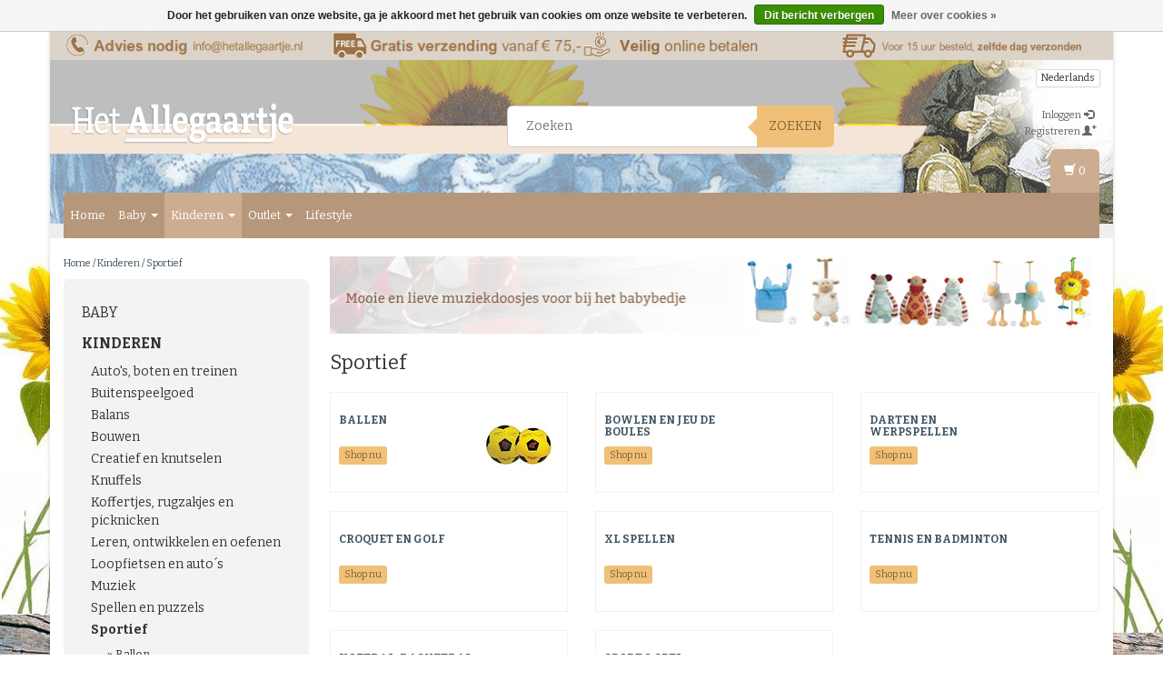

--- FILE ---
content_type: text/html;charset=utf-8
request_url: https://www.hetallegaartje.nl/kinderen/sportief/
body_size: 9651
content:
<!DOCTYPE html>
<html lang="nl">
  <head>
    <meta charset="utf-8"/>
<!-- [START] 'blocks/head.rain' -->
<!--

  (c) 2008-2026 Lightspeed Netherlands B.V.
  http://www.lightspeedhq.com
  Generated: 15-01-2026 @ 12:18:47

-->
<link rel="canonical" href="https://www.hetallegaartje.nl/kinderen/sportief/"/>
<link rel="alternate" href="https://www.hetallegaartje.nl/index.rss" type="application/rss+xml" title="Nieuwe producten"/>
<link href="https://cdn.webshopapp.com/assets/cookielaw.css?2025-02-20" rel="stylesheet" type="text/css"/>
<meta name="robots" content="noodp,noydir"/>
<meta name="google-site-verification" content="WuBwp5Mz4Enf7_PivI_SZR5GhNGhEZNjm7M7BDEFQY4"/>
<meta name="google-site-verification" content="WjLUeYkMW3TNvGWIz4fjpUfcN94Y-Nxt-2Dt3pi1aIg"/>
<meta property="og:url" content="https://www.hetallegaartje.nl/kinderen/sportief/?source=facebook"/>
<meta property="og:site_name" content="Het Allegaartje"/>
<meta property="og:title" content="Sportief"/>
<meta property="og:description" content="Aan het zoeken naar hét cadeau? Het Allegaartje is DE webwinkel voor jong en oud om cadeautjes en geschenken <br />
te kopen. We hebben een uitgebreide collectie, z"/>
<!--[if lt IE 9]>
<script src="https://cdn.webshopapp.com/assets/html5shiv.js?2025-02-20"></script>
<![endif]-->
<!-- [END] 'blocks/head.rain' -->
    <title>Sportief - Het Allegaartje</title>
    <meta name="description" content="Aan het zoeken naar hét cadeau? Het Allegaartje is DE webwinkel voor jong en oud om cadeautjes en geschenken <br />
te kopen. We hebben een uitgebreide collectie, z" />
    <meta name="keywords" content="Sportief, knuffel,knuffels,baby,tuttels,rammelaar,deurstopper,teddybeer,brocante,clayre en eef,happy horse,annaplush,wwf, grote knuffel, mooie knuffel, goedkope knuffel" />
    <meta http-equiv="X-UA-Compatible" content="IE=edge">
    <meta name="viewport" content="width=device-width, initial-scale=1, maximum-scale=1">
    <link rel="shortcut icon" href="https://cdn.webshopapp.com/shops/13814/themes/38275/assets/favicon.ico?20220203120530" type="image/x-icon" />
    
                        <link rel="stylesheet" href="//fonts.googleapis.com/css?family=Bitter:400,700" type="text/css" />        
    <link rel="stylesheet" href="//maxcdn.bootstrapcdn.com/font-awesome/4.6.1/css/font-awesome.min.css">
    
    
    <link rel="stylesheet" href="https://cdn.webshopapp.com/assets/gui-2-0.css?2025-02-20" />
    <link rel="stylesheet" href="https://cdn.webshopapp.com/assets/gui-responsive-2-0.css?2025-02-20" />
        <link rel="stylesheet" href="https://cdn.webshopapp.com/shops/13814/themes/38275/assets/bootstrap-min.css?2024010312361420200907161007" />
    <link rel="stylesheet" href="https://cdn.webshopapp.com/shops/13814/themes/38275/assets/flexslider.css?2024010312361420200907161007" />
    <link rel="stylesheet" href="https://cdn.webshopapp.com/shops/13814/themes/38275/assets/navigatie.css?2024010312361420200907161007" />
    <link rel="stylesheet" href="https://cdn.webshopapp.com/shops/13814/themes/38275/assets/yamm.css?2024010312361420200907161007" />
    <link rel="stylesheet" href="https://cdn.webshopapp.com/shops/13814/themes/38275/assets/stylesheet.css?2024010312361420200907161007" />
    <link rel="stylesheet" href="https://cdn.webshopapp.com/shops/13814/themes/38275/assets/settings.css?2024010312361420200907161007" />
    <link rel="stylesheet" href="https://cdn.webshopapp.com/shops/13814/themes/38275/assets/custom.css?2024010312361420200907161007" />
    
    
    <script type="text/javascript" src="//ajax.googleapis.com/ajax/libs/jquery/1.9.1/jquery.min.js"></script>
        <script type="text/javascript" src="https://cdn.webshopapp.com/shops/13814/themes/38275/assets/jquery-flexslider-min.js?2024010312361420200907161007"></script>
    
    <!-- HTML5 Shim and Respond.js IE8 support of HTML5 elements and media queries -->
    <!--[if lt IE 9]>
    <script src="//oss.maxcdn.com/html5shiv/3.7.2/html5shiv.min.js"></script>
    <script src="//oss.maxcdn.com/respond/1.4.2/respond.min.js"></script>
    <![endif]-->
    
 
  </head>
  
  <body class="cookie-on">
    <!-- -->
    <div class="boxed"> 
    
        <div class="container usps hidden-xs">
                  <div class="col-sm-4 col-md-3 nopadding">
                <img src="https://cdn.webshopapp.com/shops/13814/themes/38275/v/130619/assets/usp-01.png?20220202135817" alt="Sportief"  />
              </div><!--col-sm-4 col-md-3 nopadding-->
      <div class="col-sm-4 col-md-3 nopadding">
                <img src="https://cdn.webshopapp.com/shops/13814/themes/38275/v/1135871/assets/usp-02.png?20220202135921" alt="Sportief" />
              </div><!--col-sm-4 col-md-3 nopadding-->
      <div class="col-sm-4 col-md-3 nopadding">
        <a href="https://www.hetallegaartje.nl/service/shipping-returns/">        <img src="https://cdn.webshopapp.com/shops/13814/themes/38275/v/1135878/assets/usp-03.png?20220203120529" alt="Sportief" />
        </a>      </div><!--col-sm-4 col-md-3 nopadding-->
      <div class="col-md-3 nopadding hidden-sm">
                <img src="https://cdn.webshopapp.com/shops/13814/themes/38275/v/1137809/assets/usp-04.png?20220203121831" alt="Sportief" />
              </div><!--col-md-3 nopadding hidden-sm-->      
                </div><!--usps-->
     
    
    

<script type="text/javascript">
var google_tag_params = {
ecomm_prodid: '',
ecomm_pagetype: 'category',
ecomm_category: 'Sportief',
ecomm_totalvalue: 0.00,
};
</script>

<script>
dataLayer = [{
  google_tag_params: window.google_tag_params
}];
</script>

    
<script type="text/javascript">

function liveSearch() {
    var query = $('.form-control').val();
    query = urlencode(query.replace('/', '-slash-'));
    if (query.length > 2) {
        var url = searchUrl + query + '/page1.ajax?limit=10';
        $.getJSON(url, function(json) {
            if (json.count > 0) {
                var productsHtml = [];
                $.each(json.products, function(index, product) {
                                          
                     var productHtml = '' + '<div class="product clearfix">' + '<a href="' + product.url + '" title="' + product.fulltitle + '"><img src="' + product.image.replace('50x50x2', '36x36x2') + '" width="36" height="36" alt="' + product.fulltitle + '" /></a>' + '<h4><a href="' + product.url + '" title="' + product.fulltitle + '"> ' + product.title + '</a></h4>';
                                        if (product.price.price_old) {
                        productHtml = productHtml + '<p class="price price-offer"><span class="price-old">' + product.price.price_old_money + '</span><p class="price"> ' + product.price.price_money + '</p></p>';
                    } else {
                        productHtml = productHtml + '<p class="price">' + product.price.price_money + '</p>';
                    }
                    productHtml = productHtml + '</div>';
                    productsHtml.push(productHtml);
                });
                productsHtml = productsHtml.join('');
                $('.autocomplete .products-livesearch').html(productsHtml);
                $('.autocomplete .more a').attr('href', json.url);
                $('.autocomplete .more span').html('(' + json.count + ')');
                $('.autocomplete').removeClass('noresults');
            } else {
                $('.autocomplete').addClass('noresults');
            }
            $('.autocomplete').css('display', 'block');
        });
    } else {
        $('.autocomplete').css('display', 'none');
    }
}
  
</script>    
    <header class="  container" data-spy="scroll">
       
            <div class="row">
        <div class="col-md-3">
          <div class="logo">
            <a href="https://www.hetallegaartje.nl/" title="Het Allegaartje">
              <img src="https://cdn.webshopapp.com/shops/13814/themes/38275/assets/logo.png?20220203120530" alt="Het Allegaartje" /> 
            </a>
          </div>
        </div><!--col-md-4-->
        
        <div class="col-md-4 col-md-offset-2 hidden-xs hidden-sm">
          <div class="search">
            <form class="navbar-form" role="search" action="https://www.hetallegaartje.nl/search/" method="get" id="form_search1">
              <div class="input-group">
                <input type="text" class="form-control" autocomplete="off" placeholder="Zoeken" name="q" id="srch">
                <div class="input-group-btn">
                  <button class="btn btn-search" type="submit" title="Zoeken" onclick="$('#form_search1').submit();">Zoeken</button>
                  <span id="iconSpan"><img src="https://cdn.webshopapp.com/shops/13814/themes/38275/assets/cross.png?2024010312361420200907161007" id="clearField" alt="clear-search-field" /></span>
                </div><!--input-group-btn-->
              </div><!--input-group-->
              <div class="autocomplete">
                <div class="arrow"></div>
                <div class="products-livesearch"></div>
                <div class="more">
                  <a href="#">Bekijk alle resultaten <span>(0)</span></a>
                </div><!--more-->
                <div class="notfound">Geen producten gevonden...</div>
              </div><!--autocomplete-->
            </form>
          </div><!--search-->
        </div><!--col-md-5 hidden-xs hidden-sm-->
        <div class="col-xs-12 mobiletopbar paddingsm visible-xs visible-sm">
          <div class="row">
            <div class="col-xs-7">             
              
                  

<div class="btn-group hidden-xs hidden-sm">
  <button type="button" class="btn btn-default btn-xs dropdown-toggle" data-toggle="dropdown">Nederlands <span class="caret"></span></button>
  <ul class="dropdown-menu" role="menu">
        <li><a href="https://www.hetallegaartje.nl/go/category/3223916" lang="nl" title="Nederlands">Nederlands</a></li>
      </ul>
</div>

<div class="btn-group visible-xs visible-sm">
  <button type="button" class="btn btn-default btn-sm dropdown-toggle" data-toggle="dropdown">Nederlands <span class="caret"></span></button>
  <ul class="dropdown-menu" role="menu">
        <li><a href="https://www.hetallegaartje.nl/go/category/3223916" lang="nl" title="Nederlands">Nederlands</a></li>
      </ul>
</div>                          </div>
            <div class="col-xs-5">
              <ul class="header-links">
                                <li><a href="https://www.hetallegaartje.nl/account/" title="Mijn account" class="btn-default btn btn-sm">Inloggen </a></li>
                              </ul>
            </div>
          </div>
        </div>
        <div class="col-md-3 paddingsm hidden-xs hidden-sm">
          <div class="header-select">
            
                  

<div class="btn-group hidden-xs hidden-sm">
  <button type="button" class="btn btn-default btn-xs dropdown-toggle" data-toggle="dropdown">Nederlands <span class="caret"></span></button>
  <ul class="dropdown-menu" role="menu">
        <li><a href="https://www.hetallegaartje.nl/go/category/3223916" lang="nl" title="Nederlands">Nederlands</a></li>
      </ul>
</div>

<div class="btn-group visible-xs visible-sm">
  <button type="button" class="btn btn-default btn-sm dropdown-toggle" data-toggle="dropdown">Nederlands <span class="caret"></span></button>
  <ul class="dropdown-menu" role="menu">
        <li><a href="https://www.hetallegaartje.nl/go/category/3223916" lang="nl" title="Nederlands">Nederlands</a></li>
      </ul>
</div>                      </div>
          <div class="pull-right paddinglg">
            <ul class="header-links">
                            <li><a href="https://www.hetallegaartje.nl/account/" title="Mijn account">Inloggen <span class="glyphicon glyphicon-log-in"></span></a></li>
              <li><a href="https://www.hetallegaartje.nl/account/register/" title="Registreren">Registreren <span class="glyphicon glyphicon-user"></span><span class="glyphicon glyphicon-plus"></span></a></li>
                          </ul>
          </div><!-- header-select -->
        </div><!-- col-md-3 -->
      </div><!-- row -->
      
            
            <nav class="menu2laags navbar navbar-fixed-top yamm " role="navigation" id="stickynav">
        <div class="navbar-header">
          <button type="button" class="navbar-toggle collapsed" data-toggle="collapse" data-target="#navbar" aria-expanded="false" aria-controls="navbar">
            <span class="sr-only">Toggle navigation</span>
            <span class="icon-bar"></span>
            <span class="icon-bar"></span>
            <span class="icon-bar"></span>
          </button>
        </div>
        <div class="searchmobile">
          <form class="navbar-form" role="search" action="https://www.hetallegaartje.nl/search/" method="get" id="form_search3">
            <div class="input-group">
              <input type="text" class="form-control" autocomplete="off" placeholder="Zoeken" name="q" id="srch-3">
              <div class="input-group-btn">
                <button class="btn btn-search" type="submit" title="Zoeken" onclick="$('#form_search3').submit();"><span class="glyphicon glyphicon-search"></span>
                </button>
              </div>
            </div>
          </form>
        </div>     
        
                <div id="navbar" class="collapse navbar-collapse">
                    <ul class="nav navbar-nav">            
            <li class=""><a href="https://www.hetallegaartje.nl/" title="Home">Home</a></li>
                        <li class=" dropdown yamm-fw">
              <span class="togglesub dropdown-toggle" data-toggle="dropdown" role="button" aria-expanded="false"><i class="fa fa-plus" aria-hidden="true"></i></span>              <a title="Baby" href="https://www.hetallegaartje.nl/baby/"> Baby <span class="caret"></span></a>
                            <ul class="dropdown-menu" role="menu">
                <li class="grid-demo"> 
                  <div class="row column">  
                                        <div class="item">
                      <a title="Babyknuffels" href="https://www.hetallegaartje.nl/baby/babyknuffels/" class="subtitel">Babyknuffels</a>
                      
                                                      
                      <ul class="list-unstyled" >
                                                <li class="">
                          <a class="" href="https://www.hetallegaartje.nl/baby/babyknuffels/beren/" title="Beren">Beren</a>
                        </li>
                                                <li class="">
                          <a class="" href="https://www.hetallegaartje.nl/baby/babyknuffels/apen/" title="Apen">Apen</a>
                        </li>
                                                <li class="">
                          <a class="" href="https://www.hetallegaartje.nl/baby/babyknuffels/boerderijdieren/" title="Boerderijdieren">Boerderijdieren</a>
                        </li>
                                                <li class="">
                          <a class="" href="https://www.hetallegaartje.nl/baby/babyknuffels/bos-en-rivierdieren/" title="Bos en rivierdieren">Bos en rivierdieren</a>
                        </li>
                                                <li class="">
                          <a class="" href="https://www.hetallegaartje.nl/baby/babyknuffels/fantasie-en-uitgestorven-dieren/" title="Fantasie en uitgestorven dieren">Fantasie en uitgestorven dieren</a>
                        </li>
                                                <li class="">
                          <a class="" href="https://www.hetallegaartje.nl/baby/babyknuffels/huisdieren/" title="Huisdieren">Huisdieren</a>
                        </li>
                                                <li class="">
                          <a class="" href="https://www.hetallegaartje.nl/baby/babyknuffels/jungledieren/" title="Jungledieren  ">Jungledieren  </a>
                        </li>
                                                <li class="">
                          <a class="" href="https://www.hetallegaartje.nl/baby/babyknuffels/pooldieren/" title="Pooldieren  ">Pooldieren  </a>
                        </li>
                                                <li class="">
                          <a class="" href="https://www.hetallegaartje.nl/baby/babyknuffels/steppe-en-savannedieren/" title="Steppe en savannedieren">Steppe en savannedieren</a>
                        </li>
                                                <li class="">
                          <a class="" href="https://www.hetallegaartje.nl/baby/babyknuffels/zeedieren/" title="Zeedieren">Zeedieren</a>
                        </li>
                          
                      </ul>
                                                                  
                      
                    </div>
                                        <div class="item">
                      <a title="Kraamcadeautjes" href="https://www.hetallegaartje.nl/baby/kraamcadeautjes/" class="subtitel">Kraamcadeautjes</a>
                      
                                                                                                 
                      
                    </div>
                                        <div class="item">
                      <a title="Muziekdoosjes" href="https://www.hetallegaartje.nl/baby/muziekdoosjes/" class="subtitel">Muziekdoosjes</a>
                      
                                                                                                 
                      
                    </div>
                                        <div class="item">
                      <a title="Nachtlampjes" href="https://www.hetallegaartje.nl/baby/nachtlampjes/" class="subtitel">Nachtlampjes</a>
                      
                                                                                                 
                      
                    </div>
                                        <div class="item">
                      <a title="Rammelaars" href="https://www.hetallegaartje.nl/baby/rammelaars/" class="subtitel">Rammelaars</a>
                      
                                                                                                 
                      
                    </div>
                                        <div class="item">
                      <a title="Slofjes" href="https://www.hetallegaartje.nl/baby/slofjes/" class="subtitel">Slofjes</a>
                      
                                                                                                 
                      
                    </div>
                                        <div class="item">
                      <a title="Speelgoed" href="https://www.hetallegaartje.nl/baby/speelgoed/" class="subtitel">Speelgoed</a>
                      
                                                                                                 
                      
                    </div>
                                        <div class="item">
                      <a title="Tutteltjes en knuffeldoekjes" href="https://www.hetallegaartje.nl/baby/tutteltjes-en-knuffeldoekjes/" class="subtitel">Tutteltjes en knuffeldoekjes</a>
                      
                                                                                                 
                      
                    </div>
                                        <div class="item">
                      <a title="Diverse" href="https://www.hetallegaartje.nl/baby/diverse/" class="subtitel">Diverse</a>
                      
                                                                                                 
                      
                    </div>
                                      </div>
                </li>  
              </ul>
                          </li>
                        <li class="active dropdown yamm-fw">
              <span class="togglesub dropdown-toggle" data-toggle="dropdown" role="button" aria-expanded="false"><i class="fa fa-plus" aria-hidden="true"></i></span>              <a title="Kinderen" href="https://www.hetallegaartje.nl/kinderen/"> Kinderen <span class="caret"></span></a>
                            <ul class="dropdown-menu" role="menu">
                <li class="grid-demo"> 
                  <div class="row column">  
                                        <div class="item">
                      <a title="Auto&#039;s, boten en treinen" href="https://www.hetallegaartje.nl/kinderen/autos-boten-en-treinen/" class="subtitel">Auto&#039;s, boten en treinen</a>
                      
                                                      
                      <ul class="list-unstyled" >
                                                <li class="">
                          <a class="" href="https://www.hetallegaartje.nl/kinderen/autos-boten-en-treinen/racebanen-garages/" title="Racebanen &amp; garages">Racebanen &amp; garages</a>
                        </li>
                                                <li class="">
                          <a class="" href="https://www.hetallegaartje.nl/kinderen/autos-boten-en-treinen/voertuigen/" title="Voertuigen">Voertuigen</a>
                        </li>
                          
                      </ul>
                                                                  
                      
                    </div>
                                        <div class="item">
                      <a title="Buitenspeelgoed" href="https://www.hetallegaartje.nl/kinderen/buitenspeelgoed/" class="subtitel">Buitenspeelgoed</a>
                      
                                                      
                      <ul class="list-unstyled" >
                                                <li class="">
                          <a class="" href="https://www.hetallegaartje.nl/kinderen/buitenspeelgoed/springtouwen/" title="Springtouwen">Springtouwen</a>
                        </li>
                                                <li class="">
                          <a class="" href="https://www.hetallegaartje.nl/kinderen/buitenspeelgoed/vliegers/" title="Vliegers">Vliegers</a>
                        </li>
                                                <li class="">
                          <a class="" href="https://www.hetallegaartje.nl/kinderen/buitenspeelgoed/stoepkrijten/" title="Stoepkrijten">Stoepkrijten</a>
                        </li>
                                                <li class="">
                          <a class="" href="https://www.hetallegaartje.nl/kinderen/buitenspeelgoed/kinderparaplus/" title="Kinderparaplu&#039;s">Kinderparaplu&#039;s</a>
                        </li>
                          
                      </ul>
                                                                  
                      
                    </div>
                                        <div class="item">
                      <a title="Balans " href="https://www.hetallegaartje.nl/kinderen/balans/" class="subtitel">Balans </a>
                      
                                                                                                 
                      
                    </div>
                                        <div class="item">
                      <a title="Bouwen" href="https://www.hetallegaartje.nl/kinderen/bouwen/" class="subtitel">Bouwen</a>
                      
                                                      
                      <ul class="list-unstyled" >
                                                <li class="">
                          <a class="" href="https://www.hetallegaartje.nl/kinderen/bouwen/bouwen-constructie/" title="Bouwen &amp; constructie">Bouwen &amp; constructie</a>
                        </li>
                          
                      </ul>
                                                                  
                      
                    </div>
                                        <div class="item">
                      <a title="Creatief en knutselen" href="https://www.hetallegaartje.nl/kinderen/creatief-en-knutselen/" class="subtitel">Creatief en knutselen</a>
                      
                                                      
                      <ul class="list-unstyled" >
                                                <li class="">
                          <a class="" href="https://www.hetallegaartje.nl/kinderen/creatief-en-knutselen/hobby-creatief/" title="Hobby &amp; creatief">Hobby &amp; creatief</a>
                        </li>
                                                <li class="">
                          <a class="" href="https://www.hetallegaartje.nl/kinderen/creatief-en-knutselen/knutselen/" title="Knutselen">Knutselen</a>
                        </li>
                          
                      </ul>
                                                                  
                      
                    </div>
                                        <div class="item">
                      <a title="Knuffels" href="https://www.hetallegaartje.nl/kinderen/knuffels/" class="subtitel">Knuffels</a>
                      
                                                      
                      <ul class="list-unstyled" >
                                                <li class="">
                          <a class="" href="https://www.hetallegaartje.nl/kinderen/knuffels/bekende-karakters/" title="Bekende karakters">Bekende karakters</a>
                        </li>
                                                <li class="">
                          <a class="" href="https://www.hetallegaartje.nl/kinderen/knuffels/boerderijdieren/" title="Boerderijdieren">Boerderijdieren</a>
                        </li>
                                                <li class="">
                          <a class="" href="https://www.hetallegaartje.nl/kinderen/knuffels/bos-en-rivierdieren/" title="Bos en rivierdieren">Bos en rivierdieren</a>
                        </li>
                                                <li class="">
                          <a class="" href="https://www.hetallegaartje.nl/kinderen/knuffels/fantasie-en-uitgestorven-dieren/" title="Fantasie en uitgestorven dieren">Fantasie en uitgestorven dieren</a>
                        </li>
                                                <li class="">
                          <a class="" href="https://www.hetallegaartje.nl/kinderen/knuffels/huisdieren/" title="Huisdieren">Huisdieren</a>
                        </li>
                                                <li class="">
                          <a class="" href="https://www.hetallegaartje.nl/kinderen/knuffels/jungledieren/" title="Jungledieren">Jungledieren</a>
                        </li>
                                                <li class="">
                          <a class="" href="https://www.hetallegaartje.nl/kinderen/knuffels/natuur/" title="Natuur">Natuur</a>
                        </li>
                                                <li class="">
                          <a class="" href="https://www.hetallegaartje.nl/kinderen/knuffels/pooldieren/" title="Pooldieren">Pooldieren</a>
                        </li>
                                                <li class="">
                          <a class="" href="https://www.hetallegaartje.nl/kinderen/knuffels/steppe-en-savannedieren/" title="Steppe en savannedieren">Steppe en savannedieren</a>
                        </li>
                                                <li class="">
                          <a class="" href="https://www.hetallegaartje.nl/kinderen/knuffels/vogels/" title="Vogels">Vogels</a>
                        </li>
                                                <li class="">
                          <a class="" href="https://www.hetallegaartje.nl/kinderen/knuffels/zeedieren/" title="zeedieren">zeedieren</a>
                        </li>
                          
                      </ul>
                                                                  
                      
                    </div>
                                        <div class="item">
                      <a title="Koffertjes, rugzakjes en picknicken" href="https://www.hetallegaartje.nl/kinderen/koffertjes-rugzakjes-en-picknicken/" class="subtitel">Koffertjes, rugzakjes en picknicken</a>
                      
                                                      
                      <ul class="list-unstyled" >
                                                <li class="">
                          <a class="" href="https://www.hetallegaartje.nl/kinderen/koffertjes-rugzakjes-en-picknicken/tassen/" title="Tassen">Tassen</a>
                        </li>
                          
                      </ul>
                                                                  
                      
                    </div>
                                        <div class="item">
                      <a title="Leren, ontwikkelen en oefenen" href="https://www.hetallegaartje.nl/kinderen/leren-ontwikkelen-en-oefenen/" class="subtitel">Leren, ontwikkelen en oefenen</a>
                      
                                                      
                      <ul class="list-unstyled" >
                                                <li class="">
                          <a class="" href="https://www.hetallegaartje.nl/kinderen/leren-ontwikkelen-en-oefenen/educatief/" title="Educatief">Educatief</a>
                        </li>
                          
                      </ul>
                                                                  
                      
                    </div>
                                        <div class="item">
                      <a title="Loopfietsen en auto´s" href="https://www.hetallegaartje.nl/kinderen/loopfietsen-en-autos/" class="subtitel">Loopfietsen en auto´s</a>
                      
                                                                                                 
                      
                    </div>
                                        <div class="item">
                      <a title="Muziek" href="https://www.hetallegaartje.nl/kinderen/muziek/" class="subtitel">Muziek</a>
                      
                                                      
                      <ul class="list-unstyled" >
                                                <li class="">
                          <a class="" href="https://www.hetallegaartje.nl/kinderen/muziek/muziek/" title="Muziek">Muziek</a>
                        </li>
                          
                      </ul>
                                                                  
                      
                    </div>
                                        <div class="item">
                      <a title="Spellen en puzzels" href="https://www.hetallegaartje.nl/kinderen/spellen-en-puzzels/" class="subtitel">Spellen en puzzels</a>
                      
                                                      
                      <ul class="list-unstyled" >
                                                <li class="">
                          <a class="" href="https://www.hetallegaartje.nl/kinderen/spellen-en-puzzels/schaken-dammen-en-domino/" title="Schaken, dammen en domino">Schaken, dammen en domino</a>
                        </li>
                                                <li class="">
                          <a class="" href="https://www.hetallegaartje.nl/kinderen/spellen-en-puzzels/tafelspellen/" title="Tafelspellen">Tafelspellen</a>
                        </li>
                                                <li class="">
                          <a class="" href="https://www.hetallegaartje.nl/kinderen/spellen-en-puzzels/puzzels/" title="Puzzels">Puzzels</a>
                        </li>
                                                <li class="">
                          <a class="" href="https://www.hetallegaartje.nl/kinderen/spellen-en-puzzels/kegelspellen/" title="Kegelspellen">Kegelspellen</a>
                        </li>
                                                <li class="">
                          <a class="" href="https://www.hetallegaartje.nl/kinderen/spellen-en-puzzels/spellen/" title="Spellen">Spellen</a>
                        </li>
                                                <li class="">
                          <a class="" href="https://www.hetallegaartje.nl/kinderen/spellen-en-puzzels/puzzels-11493048/" title="Puzzels">Puzzels</a>
                        </li>
                          
                      </ul>
                                                                  
                      
                    </div>
                                        <div class="item">
                      <a title="Sportief" href="https://www.hetallegaartje.nl/kinderen/sportief/" class="subtitel">Sportief</a>
                      
                                                      
                      <ul class="list-unstyled" >
                                                <li class="">
                          <a class="" href="https://www.hetallegaartje.nl/kinderen/sportief/ballen/" title="Ballen">Ballen</a>
                        </li>
                                                <li class="">
                          <a class="" href="https://www.hetallegaartje.nl/kinderen/sportief/bowlen-en-jeu-de-boules/" title="Bowlen en Jeu de Boules">Bowlen en Jeu de Boules</a>
                        </li>
                                                <li class="">
                          <a class="" href="https://www.hetallegaartje.nl/kinderen/sportief/darten-en-werpspellen/" title="Darten en werpspellen">Darten en werpspellen</a>
                        </li>
                                                <li class="">
                          <a class="" href="https://www.hetallegaartje.nl/kinderen/sportief/croquet-en-golf/" title="Croquet en golf">Croquet en golf</a>
                        </li>
                                                <li class="">
                          <a class="" href="https://www.hetallegaartje.nl/kinderen/sportief/xl-spellen/" title="XL spellen">XL spellen</a>
                        </li>
                                                <li class="">
                          <a class="" href="https://www.hetallegaartje.nl/kinderen/sportief/tennis-en-badminton/" title="Tennis en badminton">Tennis en badminton</a>
                        </li>
                                                <li class="">
                          <a class="" href="https://www.hetallegaartje.nl/kinderen/sportief/voetbal-basketbal-en-volleybal/" title="Voetbal, basketbal en volleybal">Voetbal, basketbal en volleybal</a>
                        </li>
                                                <li class="">
                          <a class="" href="https://www.hetallegaartje.nl/kinderen/sportief/sport-spel/" title="Sport &amp; spel">Sport &amp; spel</a>
                        </li>
                          
                      </ul>
                                                                  
                      
                    </div>
                                        <div class="item">
                      <a title="Springen" href="https://www.hetallegaartje.nl/kinderen/springen/" class="subtitel">Springen</a>
                      
                                                                                                 
                      
                    </div>
                                        <div class="item">
                      <a title="Strandspeelgoed" href="https://www.hetallegaartje.nl/kinderen/strandspeelgoed/" class="subtitel">Strandspeelgoed</a>
                      
                                                      
                      <ul class="list-unstyled" >
                                                <li class="">
                          <a class="" href="https://www.hetallegaartje.nl/kinderen/strandspeelgoed/zandspeelgoed/" title="Zandspeelgoed">Zandspeelgoed</a>
                        </li>
                          
                      </ul>
                                                                  
                      
                    </div>
                                        <div class="item">
                      <a title="Steppen en skateboards" href="https://www.hetallegaartje.nl/kinderen/steppen-en-skateboards/" class="subtitel">Steppen en skateboards</a>
                      
                                                                                                 
                      
                    </div>
                                        <div class="item">
                      <a title="Waterpret" href="https://www.hetallegaartje.nl/kinderen/waterpret/" class="subtitel">Waterpret</a>
                      
                                                      
                      <ul class="list-unstyled" >
                                                <li class="">
                          <a class="" href="https://www.hetallegaartje.nl/kinderen/waterpret/bad-douche/" title="Bad &amp; douche">Bad &amp; douche</a>
                        </li>
                                                <li class="">
                          <a class="" href="https://www.hetallegaartje.nl/kinderen/waterpret/waterspeelgoed/" title="Waterspeelgoed">Waterspeelgoed</a>
                        </li>
                                                <li class="">
                          <a class="" href="https://www.hetallegaartje.nl/kinderen/waterpret/zwemmen/" title="Zwemmen">Zwemmen</a>
                        </li>
                          
                      </ul>
                                                                  
                      
                    </div>
                                        <div class="item">
                      <a title="Schoolspullen" href="https://www.hetallegaartje.nl/kinderen/schoolspullen/" class="subtitel">Schoolspullen</a>
                      
                                                      
                      <ul class="list-unstyled" >
                                                <li class="">
                          <a class="" href="https://www.hetallegaartje.nl/kinderen/schoolspullen/schoolspullen/" title="Schoolspullen">Schoolspullen</a>
                        </li>
                                                <li class="">
                          <a class="" href="https://www.hetallegaartje.nl/kinderen/schoolspullen/kantoor/" title="Kantoor">Kantoor</a>
                        </li>
                          
                      </ul>
                                                                  
                      
                    </div>
                                      </div>
                </li>  
              </ul>
                          </li>
                        <li class=" dropdown yamm-fw">
              <span class="togglesub dropdown-toggle" data-toggle="dropdown" role="button" aria-expanded="false"><i class="fa fa-plus" aria-hidden="true"></i></span>              <a title="Outlet" href="https://www.hetallegaartje.nl/outlet/"> Outlet <span class="caret"></span></a>
                            <ul class="dropdown-menu" role="menu">
                <li class="grid-demo"> 
                  <div class="row column">  
                                        <div class="item">
                      <a title="Knuffels" href="https://www.hetallegaartje.nl/outlet/knuffels/" class="subtitel">Knuffels</a>
                      
                                                      
                      <ul class="list-unstyled" >
                                                <li class="">
                          <a class="" href="https://www.hetallegaartje.nl/outlet/knuffels/knuffels/" title="Knuffels">Knuffels</a>
                        </li>
                          
                      </ul>
                                                                  
                      
                    </div>
                                      </div>
                </li>  
              </ul>
                          </li>
                                                 <li class=""><a href="https://www.hetallegaartje.nl/blogs/blog/">Lifestyle</a></li>
                         
                                    
          </ul>
                    <div id="cartContainer" class="cart-container hidden-xs hidden-sm">
            <a href="https://www.hetallegaartje.nl/cart/" title="Mijn winkelwagen" class="cart">
              <span class="glyphicon glyphicon-shopping-cart"></span> <span class="cart-total-quantity">(0)</span>
            </a>
            <div class="view-cart col-md-3">
              
<div class="holder">
  U heeft geen artikelen in uw winkelwagen
</div>
              <div class="total">
                Totaalbedrag:<span class="pull-right"><strong>€0,00</strong></span>
                <div class="price-tax">Incl. btw                 </div>
              </div>
              <a href="https://www.hetallegaartje.nl/cart/" class="btn btn-sm btn-view">Bestellen</a>
            </div>
          </div>
          <div class="stickysearch">
            <span class="glyphicon glyphicon-search"></span>
          </div><!-- stickysearch -->
          <div class="view-search hidden">
            <form class="navbar-form" role="search" action="https://www.hetallegaartje.nl/search/" method="get" id="form_search4">
              <div class="input-group">
                <input type="text" class="form-control" autocomplete="off" placeholder="Zoeken" name="q" id="srch-4">
                <div class="input-group-btn">
                  <button class="btn btn-search" type="submit" title="Zoeken" onclick="$('#form_search4').submit();">
                    Zoeken
                  </button>
                </div>
              </div>
            </form>
          </div>
        </div><!--/.nav-collapse -->
              </nav>
            
                </header>
   
        
    <div class="container white paddingmd">
  <div class="row">
    
      <div class="col-xs-12 col-md-3">
      <div class="breadcrumbs hidden-xs">
        <a href="https://www.hetallegaartje.nl/" title="Home">Home</a>
                / <a href="https://www.hetallegaartje.nl/kinderen/">Kinderen</a>
                / <a href="https://www.hetallegaartje.nl/kinderen/sportief/">Sportief</a>
              </div>
      <div class="sidebar hidden-xs hidden-sm">
        
<div class="box grey">
<ul class="nav-sidebar">
    <li><a href="https://www.hetallegaartje.nl/baby/" title="Baby" >Baby</a>
      </li>
    <li><a href="https://www.hetallegaartje.nl/kinderen/" title="Kinderen"  class="active">Kinderen</a>
        <ul>
            <li><span class="icon-liststyle"></span><a href="https://www.hetallegaartje.nl/kinderen/autos-boten-en-treinen/" title="Auto&#039;s, boten en treinen" >Auto&#039;s, boten en treinen</a>
              </li>
            <li><span class="icon-liststyle"></span><a href="https://www.hetallegaartje.nl/kinderen/buitenspeelgoed/" title="Buitenspeelgoed" >Buitenspeelgoed</a>
              </li>
            <li><span class="icon-liststyle"></span><a href="https://www.hetallegaartje.nl/kinderen/balans/" title="Balans " >Balans </a>
              </li>
            <li><span class="icon-liststyle"></span><a href="https://www.hetallegaartje.nl/kinderen/bouwen/" title="Bouwen" >Bouwen</a>
              </li>
            <li><span class="icon-liststyle"></span><a href="https://www.hetallegaartje.nl/kinderen/creatief-en-knutselen/" title="Creatief en knutselen" >Creatief en knutselen</a>
              </li>
            <li><span class="icon-liststyle"></span><a href="https://www.hetallegaartje.nl/kinderen/knuffels/" title="Knuffels" >Knuffels</a>
              </li>
            <li><span class="icon-liststyle"></span><a href="https://www.hetallegaartje.nl/kinderen/koffertjes-rugzakjes-en-picknicken/" title="Koffertjes, rugzakjes en picknicken" >Koffertjes, rugzakjes en picknicken</a>
              </li>
            <li><span class="icon-liststyle"></span><a href="https://www.hetallegaartje.nl/kinderen/leren-ontwikkelen-en-oefenen/" title="Leren, ontwikkelen en oefenen" >Leren, ontwikkelen en oefenen</a>
              </li>
            <li><span class="icon-liststyle"></span><a href="https://www.hetallegaartje.nl/kinderen/loopfietsen-en-autos/" title="Loopfietsen en auto´s" >Loopfietsen en auto´s</a>
              </li>
            <li><span class="icon-liststyle"></span><a href="https://www.hetallegaartje.nl/kinderen/muziek/" title="Muziek" >Muziek</a>
              </li>
            <li><span class="icon-liststyle"></span><a href="https://www.hetallegaartje.nl/kinderen/spellen-en-puzzels/" title="Spellen en puzzels" >Spellen en puzzels</a>
              </li>
            <li><span class="icon-liststyle"></span><a href="https://www.hetallegaartje.nl/kinderen/sportief/" title="Sportief"  class="active">Sportief</a>
                <ul>
                    <li><span class="icon-liststyle"></span>» <a href="https://www.hetallegaartje.nl/kinderen/sportief/ballen/" title="Ballen" >Ballen</a>
                        </li>
                    <li><span class="icon-liststyle"></span>» <a href="https://www.hetallegaartje.nl/kinderen/sportief/bowlen-en-jeu-de-boules/" title="Bowlen en Jeu de Boules" >Bowlen en Jeu de Boules</a>
                        </li>
                    <li><span class="icon-liststyle"></span>» <a href="https://www.hetallegaartje.nl/kinderen/sportief/darten-en-werpspellen/" title="Darten en werpspellen" >Darten en werpspellen</a>
                        </li>
                    <li><span class="icon-liststyle"></span>» <a href="https://www.hetallegaartje.nl/kinderen/sportief/croquet-en-golf/" title="Croquet en golf" >Croquet en golf</a>
                        </li>
                    <li><span class="icon-liststyle"></span>» <a href="https://www.hetallegaartje.nl/kinderen/sportief/xl-spellen/" title="XL spellen" >XL spellen</a>
                        </li>
                    <li><span class="icon-liststyle"></span>» <a href="https://www.hetallegaartje.nl/kinderen/sportief/tennis-en-badminton/" title="Tennis en badminton" >Tennis en badminton</a>
                        </li>
                    <li><span class="icon-liststyle"></span>» <a href="https://www.hetallegaartje.nl/kinderen/sportief/voetbal-basketbal-en-volleybal/" title="Voetbal, basketbal en volleybal" >Voetbal, basketbal en volleybal</a>
                        </li>
                    <li><span class="icon-liststyle"></span>» <a href="https://www.hetallegaartje.nl/kinderen/sportief/sport-spel/" title="Sport &amp; spel" >Sport &amp; spel</a>
                        </li>
                  </ul>
              </li>
            <li><span class="icon-liststyle"></span><a href="https://www.hetallegaartje.nl/kinderen/springen/" title="Springen" >Springen</a>
              </li>
            <li><span class="icon-liststyle"></span><a href="https://www.hetallegaartje.nl/kinderen/strandspeelgoed/" title="Strandspeelgoed" >Strandspeelgoed</a>
              </li>
            <li><span class="icon-liststyle"></span><a href="https://www.hetallegaartje.nl/kinderen/steppen-en-skateboards/" title="Steppen en skateboards" >Steppen en skateboards</a>
              </li>
            <li><span class="icon-liststyle"></span><a href="https://www.hetallegaartje.nl/kinderen/waterpret/" title="Waterpret" >Waterpret</a>
              </li>
            <li><span class="icon-liststyle"></span><a href="https://www.hetallegaartje.nl/kinderen/schoolspullen/" title="Schoolspullen" >Schoolspullen</a>
              </li>
          </ul>
      </li>
    <li><a href="https://www.hetallegaartje.nl/outlet/" title="Outlet" >Outlet</a>
      </li>
  </ul>
</div>
  






<div class="box grey">
      <a href="https://www.facebook.com/pages/Het-Allegaartjenl/269997463058928?ref=hl#!/pages/Het-Allegaartjenl/269997463058928" title="Facebook">
        <img src="https://cdn.webshopapp.com/f/z2k0ov/facebook2.jpg" class="hallmark" alt="Facebook" title="Facebook"/>
      </a>
    </div>



<!--
-->      </div>
    </div>
    
    <div class="col-md-9">
      
      <div class="row hidden-xs">
        <div class="col-xs-12">
          <div class="categorybanner hidden-xs hidden-sm">
                                    <img src="https://cdn.webshopapp.com/shops/13814/themes/38275/assets/categorie-banner.png?20220203120530" alt="Banner category" />                                  </div>
          <div class="categorybanner visible-xs visible-sm">
                                                                      </div>        </div><!--col-xs-12-->
      </div><!--row-->
      
            <div class="row">
        <div class="col-xs-12">
          <div class="breadcrumbsmobile visible-xs visible-sm">
            <a href="https://www.hetallegaartje.nl/" title="Home">Home</a>
             / <a href="https://www.hetallegaartje.nl/kinderen/">Kinderen</a> / <a href="https://www.hetallegaartje.nl/kinderen/sportief/">Sportief</a>          </div>
                    <h1>Sportief</h1>
                              <div class="show-more"><span>Lees meer<span class="glyphicon glyphicon-chevron-down"></span></span></div>
                  </div>
      </div>
        
      
      <div class="row">
                
                <div class="col-lg-4 col-md-4 col-sm-4 paddingsm catalog">
                                
            <div class="box border">
              <div class="col-md-8 col-xs-8 nopadding">
                <h3><a title="Ballen" href="https://www.hetallegaartje.nl/kinderen/sportief/ballen/">Ballen</a></h3>
                <br>
                <a title="Ballen" href="https://www.hetallegaartje.nl/kinderen/sportief/ballen/" class="btn btn-shopnow hover btn-xs">Shop nu</a>
              </div>
              <div class="col-md-4 col-xs-4 nopadding">
                <a title="Ballen" href="https://www.hetallegaartje.nl/kinderen/sportief/ballen/"><img src="https://cdn.webshopapp.com/shops/13814/files/57985606/75x75x2/ballen.jpg" alt="Sportief"></a>
              </div>
              <div class="clearfix"></div>
            </div>
          </div>
          
                  
                <div class="col-lg-4 col-md-4 col-sm-4 paddingsm catalog">
                                
            <div class="box border">
              <div class="col-md-8 col-xs-8 nopadding">
                <h3><a title="Bowlen en Jeu de Boules" href="https://www.hetallegaartje.nl/kinderen/sportief/bowlen-en-jeu-de-boules/">Bowlen en Jeu de Boules</a></h3>
                <br>
                <a title="Bowlen en Jeu de Boules" href="https://www.hetallegaartje.nl/kinderen/sportief/bowlen-en-jeu-de-boules/" class="btn btn-shopnow hover btn-xs">Shop nu</a>
              </div>
              <div class="col-md-4 col-xs-4 nopadding">
                <a title="Bowlen en Jeu de Boules" href="https://www.hetallegaartje.nl/kinderen/sportief/bowlen-en-jeu-de-boules/"><img src="https://cdn.webshopapp.com/assets/blank.gif?2025-02-20" alt="Sportief"></a>
              </div>
              <div class="clearfix"></div>
            </div>
          </div>
          
                  
                <div class="col-lg-4 col-md-4 col-sm-4 paddingsm catalog">
                                
            <div class="box border">
              <div class="col-md-8 col-xs-8 nopadding">
                <h3><a title="Darten en werpspellen" href="https://www.hetallegaartje.nl/kinderen/sportief/darten-en-werpspellen/">Darten en werpspellen</a></h3>
                <br>
                <a title="Darten en werpspellen" href="https://www.hetallegaartje.nl/kinderen/sportief/darten-en-werpspellen/" class="btn btn-shopnow hover btn-xs">Shop nu</a>
              </div>
              <div class="col-md-4 col-xs-4 nopadding">
                <a title="Darten en werpspellen" href="https://www.hetallegaartje.nl/kinderen/sportief/darten-en-werpspellen/"><img src="https://cdn.webshopapp.com/assets/blank.gif?2025-02-20" alt="Sportief"></a>
              </div>
              <div class="clearfix"></div>
            </div>
          </div>
          
                  
                <div class="col-lg-4 col-md-4 col-sm-4 paddingsm catalog">
                                
            <div class="box border">
              <div class="col-md-8 col-xs-8 nopadding">
                <h3><a title="Croquet en golf" href="https://www.hetallegaartje.nl/kinderen/sportief/croquet-en-golf/">Croquet en golf</a></h3>
                <br>
                <a title="Croquet en golf" href="https://www.hetallegaartje.nl/kinderen/sportief/croquet-en-golf/" class="btn btn-shopnow hover btn-xs">Shop nu</a>
              </div>
              <div class="col-md-4 col-xs-4 nopadding">
                <a title="Croquet en golf" href="https://www.hetallegaartje.nl/kinderen/sportief/croquet-en-golf/"><img src="https://cdn.webshopapp.com/assets/blank.gif?2025-02-20" alt="Sportief"></a>
              </div>
              <div class="clearfix"></div>
            </div>
          </div>
          
                  
                <div class="col-lg-4 col-md-4 col-sm-4 paddingsm catalog">
                                
            <div class="box border">
              <div class="col-md-8 col-xs-8 nopadding">
                <h3><a title="XL spellen" href="https://www.hetallegaartje.nl/kinderen/sportief/xl-spellen/">XL spellen</a></h3>
                <br>
                <a title="XL spellen" href="https://www.hetallegaartje.nl/kinderen/sportief/xl-spellen/" class="btn btn-shopnow hover btn-xs">Shop nu</a>
              </div>
              <div class="col-md-4 col-xs-4 nopadding">
                <a title="XL spellen" href="https://www.hetallegaartje.nl/kinderen/sportief/xl-spellen/"><img src="https://cdn.webshopapp.com/assets/blank.gif?2025-02-20" alt="Sportief"></a>
              </div>
              <div class="clearfix"></div>
            </div>
          </div>
          
                  
                <div class="col-lg-4 col-md-4 col-sm-4 paddingsm catalog">
                                
            <div class="box border">
              <div class="col-md-8 col-xs-8 nopadding">
                <h3><a title="Tennis en badminton" href="https://www.hetallegaartje.nl/kinderen/sportief/tennis-en-badminton/">Tennis en badminton</a></h3>
                <br>
                <a title="Tennis en badminton" href="https://www.hetallegaartje.nl/kinderen/sportief/tennis-en-badminton/" class="btn btn-shopnow hover btn-xs">Shop nu</a>
              </div>
              <div class="col-md-4 col-xs-4 nopadding">
                <a title="Tennis en badminton" href="https://www.hetallegaartje.nl/kinderen/sportief/tennis-en-badminton/"><img src="https://cdn.webshopapp.com/assets/blank.gif?2025-02-20" alt="Sportief"></a>
              </div>
              <div class="clearfix"></div>
            </div>
          </div>
          
                  
                <div class="col-lg-4 col-md-4 col-sm-4 paddingsm catalog">
                                
            <div class="box border">
              <div class="col-md-8 col-xs-8 nopadding">
                <h3><a title="Voetbal, basketbal en volleybal" href="https://www.hetallegaartje.nl/kinderen/sportief/voetbal-basketbal-en-volleybal/">Voetbal, basketbal en volleybal</a></h3>
                <br>
                <a title="Voetbal, basketbal en volleybal" href="https://www.hetallegaartje.nl/kinderen/sportief/voetbal-basketbal-en-volleybal/" class="btn btn-shopnow hover btn-xs">Shop nu</a>
              </div>
              <div class="col-md-4 col-xs-4 nopadding">
                <a title="Voetbal, basketbal en volleybal" href="https://www.hetallegaartje.nl/kinderen/sportief/voetbal-basketbal-en-volleybal/"><img src="https://cdn.webshopapp.com/assets/blank.gif?2025-02-20" alt="Sportief"></a>
              </div>
              <div class="clearfix"></div>
            </div>
          </div>
          
                  
                <div class="col-lg-4 col-md-4 col-sm-4 paddingsm catalog">
                                
            <div class="box border">
              <div class="col-md-8 col-xs-8 nopadding">
                <h3><a title="Sport &amp; spel" href="https://www.hetallegaartje.nl/kinderen/sportief/sport-spel/">Sport &amp; spel</a></h3>
                <br>
                <a title="Sport &amp; spel" href="https://www.hetallegaartje.nl/kinderen/sportief/sport-spel/" class="btn btn-shopnow hover btn-xs">Shop nu</a>
              </div>
              <div class="col-md-4 col-xs-4 nopadding">
                <a title="Sport &amp; spel" href="https://www.hetallegaartje.nl/kinderen/sportief/sport-spel/"><img src="https://cdn.webshopapp.com/assets/blank.gif?2025-02-20" alt="Sportief"></a>
              </div>
              <div class="clearfix"></div>
            </div>
          </div>
          
                  </div>
        
                        
      </div>
    </div>
  </div>    
    <!-- FOOTER -->
    <footer class="paddingsm footer container">
            <div class="row">
        <div class="col-md-4 col-sm-4">        <h4>Contactgegevens</h4>
        <a href="/cdn-cgi/l/email-protection" class="__cf_email__" data-cfemail="0861666e6748606d7c6964646d6f69697a7c626d266664">[email&#160;protected]</a>        <br/>Darthuizerberg 126        <br/>3825BR Amersfoort        <br/><a href="/cdn-cgi/l/email-protection#f69f989099b69e9382979a9a9391979784829c93d8989a"><span class="__cf_email__" data-cfemail="422b2c242d022a2736232e2e27252323303628276c2c2e">[email&#160;protected]</span></a>        <br/>0620532578        <br />
        <br/>        <br/>        <br/>        </div>
        <div class="col-md-4 col-sm-4">        <h4>Meer informatie</h4>
        <ul>                   <li><a href="https://www.hetallegaartje.nl/service/contact/" title="Contact">Contact</a>
          </li>
                      <li><a href="https://www.hetallegaartje.nl/service/onze-merken/" title="Onze merken">Onze merken</a>
          </li>
           </ul>
        </div>
         
         <div class="col-md-3 col-sm-4">        <h4>Klantenservice</h4>
        <ul>
                     <li><a href="https://www.hetallegaartje.nl/service/general-terms-conditions/" title="Algemene voorwaarden">Algemene voorwaarden</a></li>
                               <li><a href="https://www.hetallegaartje.nl/service/privacy-policy/" title="Privacy- en Cookieverklaring">Privacy- en Cookieverklaring</a></li>
                               <li><a href="https://www.hetallegaartje.nl/service/payment-methods/" title="Betaalmethoden">Betaalmethoden</a></li>
                               <li><a href="https://www.hetallegaartje.nl/service/shipping-returns/" title="Verzenden &amp; retourneren">Verzenden &amp; retourneren</a></li>
                                                                      </ul>
        </div>
        </div><!-- row -->
                </footer>
        <div class="footer-socials paddingxs container">
                    <div class="row">
            <div class="col-md-12 text-center">
               
              <a href="https://nl.pinterest.com/HetAllegaartje/" target="_blank"><img src="https://cdn.webshopapp.com/shops/13814/themes/38275/assets/icon-pinterest.png?2024010312361420200907161007" alt="Pinterest" width="35"></a>              <a href="https://www.facebook.com/pages/Het-Allegaartje/269997463058928" target="_blank"><img src="https://cdn.webshopapp.com/shops/13814/themes/38275/assets/icon-facebook.png?2024010312361420200907161007" alt="Facebook" width="35"></a> 
               
              <a href="https://www.youtube.com/user/HetAllegaartje" target="_blank"><img src="https://cdn.webshopapp.com/shops/13814/themes/38275/assets/icon-youtube.png?2024010312361420200907161007" alt="YouTube" width="35"></a>              <a href="https://www.instagram.com/hetallegaartje" target="_blank"><img src="https://cdn.webshopapp.com/shops/13814/themes/38275/assets/icon-instagram.png?2024010312361420200907161007" alt="Instagram" width="35"></a>            </div>
          </div><!-- row -->
                  </div>
        <div class="footer-sub container">
                    <div class="row">
            
            <div class="col-xs-12 col-md-3 paddingmd">
              <h4>Mijn account</h4>
              <ul>
                <li><a href="https://www.hetallegaartje.nl/account/information/" title="Account informatie">Account informatie</a></li>
                <li><a href="https://www.hetallegaartje.nl/account/orders/" title="Mijn bestellingen">Mijn bestellingen</a></li>
                <li><a href="https://www.hetallegaartje.nl/account/tickets/" title="Mijn tickets">Mijn tickets</a></li>
                <li><a href="https://www.hetallegaartje.nl/account/wishlist/" title="Mijn verlanglijst">Mijn verlanglijst</a></li>
                                <li><a href="https://www.hetallegaartje.nl/account/newsletters/" title="Nieuwsbrieven">Nieuwsbrieven</a></li>
                 
                              </ul>
                          </div><!-- -col-md-3 -->               
                            
            <div class="col-xs-12 col-md-3 paddingmd">
              <h4>Nieuwsbrief</h4>
              <div id="newsletterbar">
                <form class="form-newsletter" action="https://www.hetallegaartje.nl/account/newsletter/" method="post">
                  <input type="hidden" name="key" value="f88d82e72d457a47c1eac0029f8f2413" />
                  <label>Wilt u op de hoogte blijven?
                    <br/>Word lid van onze mailinglijst:</label>
                  <input type="text" class="form-control" name="email" value="" placeholder="E-mail adres" />
                  <button type="submit" class="btn btn-amaseo btn-news">Abonneer</button>
                </form>
              </div>
            </div><!-- -col-md-3 -->
                                    <div class="col-xs-12 col-md-3 paddingmd">
              <h4>Recente berichten</h4>
              <ul>
                                 <li><a href="https://www.hetallegaartje.nl/blogs/blog/enig-kind-gelukkig-of-ongelukkig/">Enig kind: gelukkig of ongelukkig?</a></li>
                                <li><a href="https://www.hetallegaartje.nl/blogs/blog/20-signalen-waardoor-je-weet-dat-je-met-een-peuter/">20 signalen waardoor je weet dat je met een peuter leeft</a></li>
                                <li><a href="https://www.hetallegaartje.nl/blogs/blog/deze-10-dingen-moet-je-niet-op-social-media-plaats/">Deze 10 dingen moet je niet op social media plaatsen</a></li>
                                <li><a href="https://www.hetallegaartje.nl/blogs/blog/dit-zijn-leuke-dingen-om-te-doen-met-kinderen-in-d/">Dit zijn leuke dingen om te doen met kinderen in de lente</a></li>
                                <li><a href="https://www.hetallegaartje.nl/blogs/blog/vrouwen-met-een-zeurende-moeder-zijn-later-succesv/">Vrouwen met een zeurende moeder zijn later succesvoller</a></li>
                               </ul>
            </div>
             
            <div class="col-xs-12 col-md-3 paddingmd">
              <h4>Betaalmethoden</h4>
              <div class="payments">              <a class="payment_methods" href="https://www.hetallegaartje.nl/service/payment-methods/" title="Betaalmethoden">
                                <img src="https://cdn.webshopapp.com/assets/icon-payment-ideal.png?2025-02-20" alt="iDEAL" class="img-payments"  />
                                <img src="https://cdn.webshopapp.com/assets/icon-payment-mistercash.png?2025-02-20" alt="Bancontact" class="img-payments"  />
                                <img src="https://cdn.webshopapp.com/assets/icon-payment-banktransfer.png?2025-02-20" alt="Bank transfer" class="img-payments"  />
                                <img src="https://cdn.webshopapp.com/assets/icon-payment-cash.png?2025-02-20" alt="Cash" class="img-payments"  />
                              </a>
              </div>            </div><!-- col-md-3 -->
            
                        
          </div><!-- row -->     
          </div>
                  
         <div class="white container">
          <div class="col-xs-12 text-center">
            <div class="copyright paddingmd">
              © Het Allegaartje  | Webshop design by <a href="https://www.ooseoo.com/lightspeed-webshop/" rel="nofollow">OOSEOO</a> 
              | Powered by               <a href="https://www.lightspeedhq.nl/" title="Lightspeed"  target="_blank" >Lightspeed</a>
                 
              
              
                            
              
              
            </div><!-- copyright -->
          </div>
        </div>    <!-- /FOOTER -->
   
        
        
       
        
        <div class="sticky-mobile visible-xs visible-sm">
          <div class="container">
            <div class="row paddingsm">
              <div class="col-xs-9 cartbottom">
                <a href="https://www.hetallegaartje.nl/cart/" class="btn btn-md btn-view cart">
                  <span class="glyphicon glyphicon-shopping-cart"></span> <span class="cart-total-quantity">(0)</span> | €0,00
                </a>
              </div>
              <div class="col-xs-2 pull-right">
                <a href="#" class="scrollToTopSticky"><span class="glyphicon glyphicon-chevron-up"></span></a>
                <div>
                </div>
              </div>
            </div>
          </div>
        </div>
           
        <a href="#" class="scrollToTop hidden-xs hidden-sm" style="display: none;">
          <span class="glyphicon glyphicon-chevron-up"></span>
        </a>
        
        <!-- [START] 'blocks/body.rain' -->
<script data-cfasync="false" src="/cdn-cgi/scripts/5c5dd728/cloudflare-static/email-decode.min.js"></script><script>
(function () {
  var s = document.createElement('script');
  s.type = 'text/javascript';
  s.async = true;
  s.src = 'https://www.hetallegaartje.nl/services/stats/pageview.js';
  ( document.getElementsByTagName('head')[0] || document.getElementsByTagName('body')[0] ).appendChild(s);
})();
</script>
  <script type="text/javascript">
/* <![CDATA[ */
var google_conversion_id = 990811925;
var google_custom_params = window.google_tag_params;
var google_remarketing_only = true;
/* ]]> */
</script>
<script type="text/javascript" src="//www.googleadservices.com/pagead/conversion.js">
</script>
<noscript>
<div style="display:inline;">
<img height="1" width="1" style="border-style:none;" alt="" src="//googleads.g.doubleclick.net/pagead/viewthroughconversion/990811925/?value=0&amp;guid=ON&amp;script=0"/>
</div>
</noscript>

<script type="text/javascript" charset="utf-8">var ju_num="E7A2984F-B45F-4C3F-9F1C-DD5494787B1D";var asset_host=(("https:"==document.location.protocol)?"https":"http")+'://d2j3qa5nc37287.cloudfront.net/';(function() {var s=document.createElement('script');s.type='text/javascript';s.async=true;s.src=asset_host+'coupon_code1.js';var x=document.getElementsByTagName('script')[0];x.parentNode.insertBefore(s,x);})();</script>
  <div class="wsa-cookielaw">
      Door het gebruiken van onze website, ga je akkoord met het gebruik van cookies om onze website te verbeteren.
    <a href="https://www.hetallegaartje.nl/cookielaw/optIn/" class="wsa-cookielaw-button wsa-cookielaw-button-green" rel="nofollow" title="Dit bericht verbergen">Dit bericht verbergen</a>
    <a href="https://www.hetallegaartje.nl/service/privacy-policy/" class="wsa-cookielaw-link" rel="nofollow" title="Meer over cookies">Meer over cookies &raquo;</a>
  </div>
<!-- [END] 'blocks/body.rain' -->
        
        <script type="text/javascript" src="https://cdn.webshopapp.com/shops/13814/themes/38275/assets/bootstrap-min.js?2024010312361420200907161007"></script>
        <script type="text/javascript" src="https://cdn.webshopapp.com/assets/gui.js?2025-02-20"></script>
        <script type="text/javascript" src="https://cdn.webshopapp.com/shops/13814/themes/38275/assets/jquery-ui-1-10-1.js?2024010312361420200907161007"></script>
        <script type="text/javascript" src="https://cdn.webshopapp.com/shops/13814/themes/38275/assets/jquery-modal-min.js?2024010312361420200907161007"></script>
				<script src="https://cdnjs.cloudflare.com/ajax/libs/fancybox/3.4.2/jquery.fancybox.min.js"></script>
                <script type="text/javascript" src="https://cdn.webshopapp.com/shops/13814/themes/38275/assets/gui-responsive-2-0.js?2024010312361420200907161007"></script>
        <script type="text/javascript" src="https://cdn.webshopapp.com/shops/13814/themes/38275/assets/doubletaptogo.js?2024010312361420200907161007"></script>
        <script type="text/javascript" src="https://cdn.webshopapp.com/shops/13814/themes/38275/assets/responsive-tabs.js?2024010312361420200907161007"></script>
        <script type="text/javascript" src="https://cdn.webshopapp.com/shops/13814/themes/38275/assets/fitvids.js?2024010312361420200907161007"></script>
        <script type="text/javascript" src="https://cdn.webshopapp.com/shops/13814/themes/38275/assets/main.js?2024010312361420200907161007"></script>
        <script type="text/javascript" src="https://cdn.webshopapp.com/shops/13814/themes/38275/assets/masonry-pkgd-min.js?2024010312361420200907161007"></script>            
        
        <script type="text/javascript">
                               
           var searchUrl = 'https://www.hetallegaartje.nl/search/';
            
         //  $(document).ready(function() {

         //                
         //  });
            
            //filter toggle
            var content = $('#filtercontent');
            content.inner = $('#filtercontent .inner'); // inner div needed to get size of content when closed
            
            // css transition callback
            content.on('transitionEnd webkitTransitionEnd transitionend oTransitionEnd msTransitionEnd', function (e) {
              if (content.hasClass('open')) {
                content.css('max-height', 9999); // try setting this to 'none'... I dare you!
              }
            });
            
            $(".show-more > span").click(function () {
              $(this).html(function (i, v) {
                return v === 'Toon minder <span class="glyphicon glyphicon-chevron-up"></span>' ? 'Lees meer <span class="glyphicon glyphicon-chevron-down"></span>' : 'Toon minder <span class="glyphicon glyphicon-chevron-up"></span>'
                  })
                  $(".collection-content").toggleClass("long");
              });
        </script>
        
                
        
        </body>
        </html>

--- FILE ---
content_type: text/css; charset=UTF-8
request_url: https://cdn.webshopapp.com/shops/13814/themes/38275/assets/settings.css?2024010312361420200907161007
body_size: 1277
content:
body {
  color: #333333!important;
font-family: "Bitter", Helvetica, sans-serif!important;
background:#ffffff url( https://cdn.webshopapp.com/shops/13814/themes/38275/assets/background.png?20220203121832?20220203120530 ) no-repeat fixed bottom center!important;
font-size: 13px!important;
}
.gui-checkout .gui-progressbar ul li.gui-done a{
  color: #f0c078!important;
}

a {color: #425663;}
a:hover {color: #425663;}

.menu2laags input.form-control,
.menu3laags.navbar-header.affix .menu .view-search .form-control {
  border: 1px solid #f0c078;
}
.form-control:focus {
  border-color: #f0c078;
}
/*-------------------------------- Backgrounds */

.gui-progressbar ul li.done{background:#666666;}

.category.home, 
.hometext,
.sidebar .box{
  background: #f5f3f2;
}
footer {
  background: #b6977b;
color: #ffffff;
}
footer ul li a, footer a {
  color: #ffffff; 
}
footer ul li a:hover {
  color: #ffffff;
}
.footer-socials {
  background: #cdad91;
}
.footer-sub {
  background: #f5f3f2;
color:#333333;
}
.usps {
  background:#dcd4c9; 
}
.banner_cart {
  background:#cdad91;
color: #faf6f4;
}
.banner_cart a {
  color: #faf6f4;
}
.sticky-mobile {
  background:#b6977b;
}

header {  
  background: #eeeeee url( https://cdn.webshopapp.com/shops/13814/themes/38275/assets/bg-image-header.png?20220203121832?20220203121832?20220203120530 )   no-repeat fixed top center;  
}

.gui-blog header {
  background:none;
}

/*-------------------------------- Navigatie */
.navbar-toggle:focus,
.navbar-toggle:hover,
.togglesub{
  background: #cdad91;
}

.navbar-toggle .icon-bar,
.navbar-toggle .icon-bar{
  background-color: #ffffff;
}
.navbar-toggle:focus .icon-bar,
.navbar-toggle:hover .icon-bar {
  background:#e5e5e5!important;
}
.togglesub{
  color:#e5e5e5!important;
}

.navbar-toggle,
.menu2laags.navbar,
.navbar-header.affix,
.navbar-header.affix .menu ul.inner,
.navbar-header.affix .menu .view-search{
  background: #b6977b;
}
.menu2laags ul li a,
.menu ul li a,
a.cart:hover{
  color: #ffffff;
background: #b6977b;
}
.menu3laags li.has-submenu .caret {
  border-top-color: #ffffff;
border-bottom-color: #ffffff;
}
.menu2laags ul.list-unstyled li a, 
.menu2laags li.active ul.list-unstyled li a, 
.menu2laags li.current ul.list-unstyled li a {
  color: #cccccc;
}
.menu2laags ul.list-unstyled li.active a, 
.menu2laags li.active ul.list-unstyled li.active a {
  color: #ffffff;
}
.flex-direction-nav a:hover {
  color: #cdad91;
}
.menu2laags ul li a:hover,
.menu2laags ul li.active a,
.menu2laags ul li ul li a,
.menu ul li a:hover,
.menu ul li a ul li a:hover,
.menu ul li.current a,
a.cart{
  color: #ffffff;
background: #cdad91;
}
.menu2laags .nav .open>a {
  color: #ffffff;
background: #b6977b;
}
.scrollToTopSticky,
.scrollToTopSticky:hover{
  color: #ffffff;
}

.sub-bg-menu,
.yamm .dropdown.yamm-fw .dropdown-menu,
.menu ul > li > ul,
.menu ul > li > ul > li > a {
  color: #ffffff;
background: #cdad91;
}

.menu ul li ul li ul li a {
  background:#d2b59c!important;
}

/*-------------------------------- Sliders */
.slider .slogan {
  background: #e99820;
color: #ffffff;
}

/*-------------------------------- Category */
.category.home h2 span {
  background:#f5f3f2;
}
.category.home h2 {
  border-bottom:1px solid #dcdad9; 
}
.autocomplete .price {
  color:#425663;
}
#collection-filter-price .ui-slider-handle {
  background:#f0c078;
border:1px solid #d8ac6c
}
.catalog .box h3 span {
  color: #f0c078;
}
.nav-tabs li.slide-line {
  background: #f0c078;
}

/*-------------------------------- Products */
.products h2 {
  background: #cdad91;
color: #ffffff;
}
#recproducts .flex-direction-nav a, #popproducts .flex-direction-nav a, #saleproducts .flex-direction-nav a, #popproducts-fullwidth .flex-direction-nav a, #saleproducts-fullwidth .flex-direction-nav a {
  background: #ffffff;
}
.price {
  color:#425663; 
}
.product-discounts span {
  background:#cdad91;
color: #ffffff;
}

/*-------------------------------- Labels */

.label-sale {
  background:#f0c078;
color: #fdf8f1;
}
.label-custom {
  background:#425663;
color: #eceeef;
}

/*-------------------------------- Buttons   */

.btn-search,
.btn-news,
.btn-shopnow,
.menu2laags .stickysearch,
.menu3laags.navbar-header.affix .menu .stickysearch{
  background:#f0c078;
color: #806437!important;
}
.btn-news:hover,
.btn-search:hover{
  background:#d8ac6c;
color: #f2efeb!important;
}
.btn-search:before {
  border-color: transparent #f0c078;
}
.btn-search:hover:before {
  border-color: transparent #d8ac6c;
}
.btn-view, .gui-button-action {
  background:#f0c078!important;
color: #806437!important;
padding:6px 18px;
}
.btn-view:hover{
  background:#d8ac6c!important;
color: #f2efeb!important;
}
.btn-shopnow {
  background:#f0c078; 
color: #806437;
}
.btn-shopnow:hover{
  background:#d8ac6c!important;
color: #f2efeb!important;
}
.scrollToTop {
  background:#f0c078;
}
.topbar .glyphicon {
  color:#cdad91!important;
}

/*-------------------------------- Overig   */

.bg .border-bottom {
  border-bottom: 2px solid #f5f3f2;
}

@media (min-width: 786px){
  #newsletterbar {
    border-top:0;
}
.bg .border-right {
  border-right: 1px solid #f5f3f2;
} 

}

@media (min-width: 992px) {
  .menu ul > li > ul > li > a:hover {
    color:#ffffff;
background: #b6977b;
}
.menu > ul > li.has-submenu > ul.sub-menu > li.has-submenu > ul.sub-menu > li a{
  border-bottom: 1px solid #dcc5b2!important;
}
.menu > ul > li.has-submenu > ul.sub-menu > li.has-submenu > ul.sub-menu > li a:hover{
  background:#cdad91!important;
}
.subbg{
  background:#cdad91;
}
header, .header-links > li a {
  color: #666666!important;
}
}

--- FILE ---
content_type: text/javascript;charset=utf-8
request_url: https://www.hetallegaartje.nl/services/stats/pageview.js
body_size: -412
content:
// SEOshop 15-01-2026 12:18:50